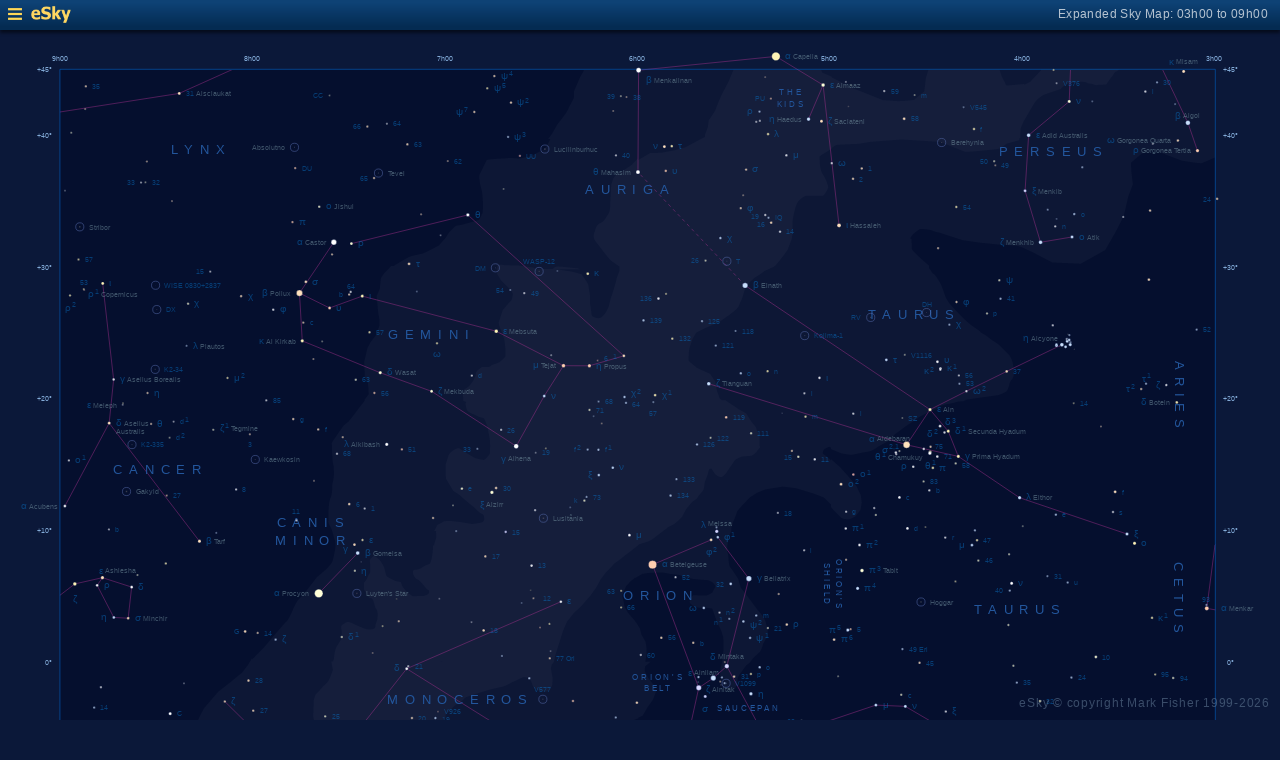

--- FILE ---
content_type: text/html; charset=UTF-8
request_url: https://www.glyphweb.com/esky/sky-maps/sky-map.php?id=06h00&ra=6%3A15%3A36&dec=-6%3A16%3A59&l=Gamma+Monocerotis&s=stars&e=gammamonocerotis&a=r&smLabels=2&smColours=1&smGrid=0&smDeepSky=0&smConstellationNames=1&smConstellationSkeletons=1&smConstellationBorders=0&smWindowed=1
body_size: 1795
content:
<html>

    
<head>
<title>eSky Expanded Sky Map: 03h00 to 09h00</title>
<meta name="viewport" content="width=device-width" />
<meta name="robots" content="noindex" />
<link rel="stylesheet" href="../_resources/esky-2013.css" />
<link rel="shortcut icon" href="../esky-icon-80x80.png">
<link rel="apple-touch-icon" href="../esky-icon-80x80.png">

<script>
var menuOpen = false;
function toggleMenu() {
    var slider = document.getElementById('slider');
    var wrapper = document.getElementById('wrapper');
    var hamburger = document.getElementById('hamburger');
    if (menuOpen) {
        slider.style.left = '-250px';
        wrapper.style.marginLeft = '0';
        hamburger.src = '../_images-2013/hamburger-closed.png';
        menuOpen = false;
    } else {
        slider.style.left = '0';
        wrapper.style.marginLeft = '250px';
        hamburger.src = '../_images-2013/hamburger-open.png';
        menuOpen = true;
    }
}
</script>

<style>
body {
    font:12px arial;
    background-color:#0b1839;
    margin:0;
}
a {
    color:#3eb9f0;
    text-decoration:none;
}
hr {
    height:1px;
	border:none;
    border-top:1px solid #3e5873;
	outline:none;

}

#hamburger {
    height:12px;
    width:auto;
    position:absolute;
    top:8px;
    left:8px;
    cursor:pointer;
}
#eSkyLogo {
    margin-left:25px;
}

.slider {
    position:fixed;
    background-color:#21385B;
    top:0;
    bottom:0;
    width:250;
    padding-top:36px;
    padding-left:14px;
    box-sizing:border-box;
}
#slider {
    left:-250px;
    transition:left 0.5s;
	overflow-y:auto;
}
.slider h2 {
    margin-top:10px;
    margin-bottom:5px;
}
.slider p {
    margin:4px 0;
}
.slider p.unselected {
    margin-left:20px;
}
.checkmark {
    width:10px;
    height:10px;
    margin-right:10px;
    opacity:0.7;
}

.wrapper {
    padding-top:40px;
    box-sizing:border-box;
    text-align:center;
    vertical-align:middle;
}
#wrapper {
    margin-left:0;
    transition:margin-left 0.5s;
}
.mapTitle {
    position:absolute;
    text-align:right;
    top:7px;
    right:12px;
    opacity:0.7;
    letter-spacing:0.1mm;
}

.headerWrapper {
    height:30px;
    position:fixed;
    top:0;
    left:0;
    right:0;
    padding:6px;
    box-sizing:border-box;
}
.dynamicSkyMap {
    width:100%;
    height:auto;
}

.copyright {
    position:fixed;
    bottom:10px;
    right:10px;
    color:#6e88a3;
    text-align:right;
    opacity:0.5;
    border:none;
}

</style>
</head>

<body>
<div class="pageWrapper">
    
<div class="headerWrapper">
<img id="hamburger" onclick="toggleMenu()" src="../_images-2013/hamburger-closed.png" width="10" height="10" />
<a href="../default.htm" target="_blank"><img id="eSkyLogo" src="../_images-2013/sky-map-logo.png" width="40" height="17" /></a>
<div class="mapTitle">Expanded Sky Map: 03h00 to 09h00</div>
</div>

<div class="slider" id="slider">
<h2>Sky Maps</h2>
<p class="unselected"><a href="../sky-maps/sky-map.php?id=north&smLabels=2&smColours=1&smGrid=0&smDeepSky=0&smConstellationNames=1&smConstellationSkeletons=1&smConstellationBorders=0&smWindowed=1">Northern Sky</a></p><p class="unselected"><a href="../sky-maps/sky-map.php?id=00h00&smLabels=2&smColours=1&smGrid=0&smDeepSky=0&smConstellationNames=1&smConstellationSkeletons=1&smConstellationBorders=0&smWindowed=1">21h00 to 03h00</a></p><p class="selected"><img src="../_images-2013/checkmark.png" class="checkmark" width="5" height="5" /><a href="../sky-maps/sky-map.php?id=06h00&smLabels=2&smColours=1&smGrid=0&smDeepSky=0&smConstellationNames=1&smConstellationSkeletons=1&smConstellationBorders=0&smWindowed=1">03h00 to 09h00</a></p><p class="unselected"><a href="../sky-maps/sky-map.php?id=12h00&smLabels=2&smColours=1&smGrid=0&smDeepSky=0&smConstellationNames=1&smConstellationSkeletons=1&smConstellationBorders=0&smWindowed=1">09h00 to 15h00</a></p><p class="unselected"><a href="../sky-maps/sky-map.php?id=18h00&smLabels=2&smColours=1&smGrid=0&smDeepSky=0&smConstellationNames=1&smConstellationSkeletons=1&smConstellationBorders=0&smWindowed=1">15h00 to 21h00</a></p><p class="unselected"><a href="../sky-maps/sky-map.php?id=south&smLabels=2&smColours=1&smGrid=0&smDeepSky=0&smConstellationNames=1&smConstellationSkeletons=1&smConstellationBorders=0&smWindowed=1">Southern Sky</a></p><h2>Object Labels</h2>
<p class="unselected"><a href="../sky-maps/sky-map.php?id=06h00&ra=6%3A15%3A36&dec=-6%3A16%3A59&l=Gamma+Monocerotis&s=stars&e=gammamonocerotis&a=r&smLabels=0&smColours=1&smGrid=0&smDeepSky=0&smConstellationNames=1&smConstellationSkeletons=1&smConstellationBorders=0&smWindowed=1">Full</a></p><p class="unselected"><a href="../sky-maps/sky-map.php?id=06h00&ra=6%3A15%3A36&dec=-6%3A16%3A59&l=Gamma+Monocerotis&s=stars&e=gammamonocerotis&a=r&smLabels=1&smColours=1&smGrid=0&smDeepSky=0&smConstellationNames=1&smConstellationSkeletons=1&smConstellationBorders=0&smWindowed=1">Bright stars only</a></p><p class="selected"><img src="../_images-2013/checkmark.png" class="checkmark" width="5" height="5" /><a href="../sky-maps/sky-map.php?id=06h00&ra=6%3A15%3A36&dec=-6%3A16%3A59&l=Gamma+Monocerotis&s=stars&e=gammamonocerotis&a=r&smLabels=2&smColours=1&smGrid=0&smDeepSky=0&smConstellationNames=1&smConstellationSkeletons=1&smConstellationBorders=0&smWindowed=1">Faded</a></p><p class="unselected"><a href="../sky-maps/sky-map.php?id=06h00&ra=6%3A15%3A36&dec=-6%3A16%3A59&l=Gamma+Monocerotis&s=stars&e=gammamonocerotis&a=r&smLabels=3&smColours=1&smGrid=0&smDeepSky=0&smConstellationNames=1&smConstellationSkeletons=1&smConstellationBorders=0&smWindowed=1">None</a></p><h2>Star colours</h2>
<p class="unselected"><a href="../sky-maps/sky-map.php?id=06h00&ra=6%3A15%3A36&dec=-6%3A16%3A59&l=Gamma+Monocerotis&s=stars&e=gammamonocerotis&a=r&smLabels=2&smColours=2&smGrid=0&smDeepSky=0&smConstellationNames=1&smConstellationSkeletons=1&smConstellationBorders=0&smWindowed=1">Intense</a></p><p class="selected"><img src="../_images-2013/checkmark.png" class="checkmark" width="5" height="5" /><a href="../sky-maps/sky-map.php?id=06h00&ra=6%3A15%3A36&dec=-6%3A16%3A59&l=Gamma+Monocerotis&s=stars&e=gammamonocerotis&a=r&smLabels=2&smColours=1&smGrid=0&smDeepSky=0&smConstellationNames=1&smConstellationSkeletons=1&smConstellationBorders=0&smWindowed=1">Subtle</a></p><p class="unselected"><a href="../sky-maps/sky-map.php?id=06h00&ra=6%3A15%3A36&dec=-6%3A16%3A59&l=Gamma+Monocerotis&s=stars&e=gammamonocerotis&a=r&smLabels=2&smColours=0&smGrid=0&smDeepSky=0&smConstellationNames=1&smConstellationSkeletons=1&smConstellationBorders=0&smWindowed=1">None</a></p><h2>Constellations</h2>
<p class="selected"><img src="../_images-2013/checkmark.png" class="checkmark" width="5" height="5" /><a href="../sky-maps/sky-map.php?id=06h00&ra=6%3A15%3A36&dec=-6%3A16%3A59&l=Gamma+Monocerotis&s=stars&e=gammamonocerotis&a=r&smLabels=2&smColours=1&smGrid=0&smDeepSky=0&smConstellationNames=0&smConstellationSkeletons=1&smConstellationBorders=0&smWindowed=1">Show names</a></p><p class="selected"><img src="../_images-2013/checkmark.png" class="checkmark" width="5" height="5" /><a href="../sky-maps/sky-map.php?id=06h00&ra=6%3A15%3A36&dec=-6%3A16%3A59&l=Gamma+Monocerotis&s=stars&e=gammamonocerotis&a=r&smLabels=2&smColours=1&smGrid=0&smDeepSky=0&smConstellationNames=1&smConstellationSkeletons=0&smConstellationBorders=0&smWindowed=1">Show skeletons</a></p><p class="unselected"><a href="../sky-maps/sky-map.php?id=06h00&ra=6%3A15%3A36&dec=-6%3A16%3A59&l=Gamma+Monocerotis&s=stars&e=gammamonocerotis&a=r&smLabels=2&smColours=1&smGrid=0&smDeepSky=0&smConstellationNames=1&smConstellationSkeletons=1&smConstellationBorders=1&smWindowed=1">Show borders</a></p><h2>Deep Sky Objects</h2>
<p class="unselected"><a href="../sky-maps/sky-map.php?id=06h00&ra=6%3A15%3A36&dec=-6%3A16%3A59&l=Gamma+Monocerotis&s=stars&e=gammamonocerotis&a=r&smLabels=2&smColours=1&smGrid=0&smDeepSky=1&smConstellationNames=1&smConstellationSkeletons=1&smConstellationBorders=0&smWindowed=1">Show deep sky objects</a></p><h2>Gridlines</h2>
<p class="unselected"><a href="../sky-maps/sky-map.php?id=06h00&ra=6%3A15%3A36&dec=-6%3A16%3A59&l=Gamma+Monocerotis&s=stars&e=gammamonocerotis&a=r&smLabels=2&smColours=1&smGrid=1&smDeepSky=0&smConstellationNames=1&smConstellationSkeletons=1&smConstellationBorders=0&smWindowed=1">Show gridlines</a></p>
</div>

<div class="wrapper" id="wrapper">
<object data="../sky-maps/dynamic-sky-06h00.php?id=06h00&ra=6%3A15%3A36&dec=-6%3A16%3A59&l=Gamma+Monocerotis&s=stars&e=gammamonocerotis&a=r&smLabels=2&smColours=1&smGrid=0&smDeepSky=0&smConstellationNames=1&smConstellationSkeletons=1&smConstellationBorders=0&smWindowed=1" type="image/svg+xml" class="dynamicSkyMap"></object>
<div class="copyright">
eSky &copy; copyright Mark Fisher 1999-2026</div>
</div>

</div>
</body>

</html>
